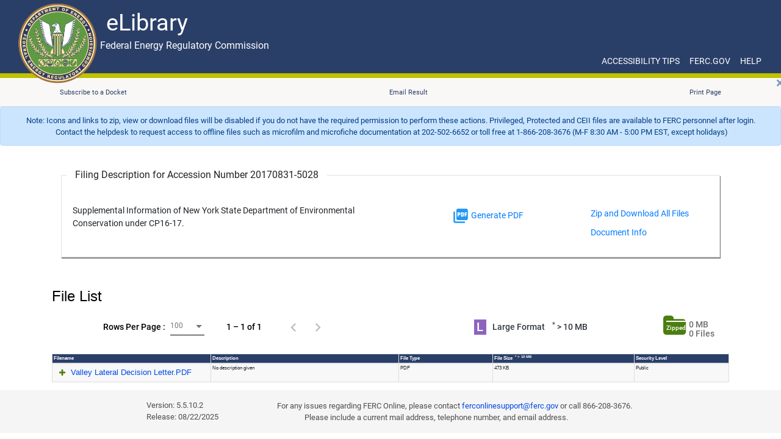

--- FILE ---
content_type: application/javascript
request_url: https://elibrary.ferc.gov/eLibrary/runtime.1c2192b5cdea2209.js
body_size: 3150
content:
(()=>{"use strict";var e,v={},m={};function r(e){var n=m[e];if(void 0!==n)return n.exports;var t=m[e]={id:e,loaded:!1,exports:{}};return v[e].call(t.exports,t,t.exports,r),t.loaded=!0,t.exports}r.m=v,r.amdD=function(){throw new Error("define cannot be used indirect")},r.amdO={},e=[],r.O=(n,t,f,o)=>{if(!t){var a=1/0;for(i=0;i<e.length;i++){for(var[t,f,o]=e[i],c=!0,d=0;d<t.length;d++)(!1&o||a>=o)&&Object.keys(r.O).every(p=>r.O[p](t[d]))?t.splice(d--,1):(c=!1,o<a&&(a=o));if(c){e.splice(i--,1);var l=f();void 0!==l&&(n=l)}}return n}o=o||0;for(var i=e.length;i>0&&e[i-1][2]>o;i--)e[i]=e[i-1];e[i]=[t,f,o]},r.n=e=>{var n=e&&e.__esModule?()=>e.default:()=>e;return r.d(n,{a:n}),n},r.d=(e,n)=>{for(var t in n)r.o(n,t)&&!r.o(e,t)&&Object.defineProperty(e,t,{enumerable:!0,get:n[t]})},r.f={},r.e=e=>Promise.all(Object.keys(r.f).reduce((n,t)=>(r.f[t](e,n),n),[])),r.u=e=>(592===e?"common":e)+"."+{103:"4168caec6a47cdc2",116:"3d7326abcbc728f4",316:"8e2626f8a3715224",482:"0ff261e50ce6e44d",592:"b405745e8b8a8caa",717:"4eec8c19c3b1feae",730:"4620f84f8684ee8e",913:"08541ea2d5b7f8f5"}[e]+".js",r.miniCssF=e=>{},r.o=(e,n)=>Object.prototype.hasOwnProperty.call(e,n),(()=>{var e={},n="eLibraryAngular:";r.l=(t,f,o,i)=>{if(e[t])e[t].push(f);else{var a,c;if(void 0!==o)for(var d=document.getElementsByTagName("script"),l=0;l<d.length;l++){var u=d[l];if(u.getAttribute("src")==t||u.getAttribute("data-webpack")==n+o){a=u;break}}a||(c=!0,(a=document.createElement("script")).type="module",a.charset="utf-8",a.timeout=120,r.nc&&a.setAttribute("nonce",r.nc),a.setAttribute("data-webpack",n+o),a.src=r.tu(t)),e[t]=[f];var s=(g,p)=>{a.onerror=a.onload=null,clearTimeout(b);var h=e[t];if(delete e[t],a.parentNode&&a.parentNode.removeChild(a),h&&h.forEach(y=>y(p)),g)return g(p)},b=setTimeout(s.bind(null,void 0,{type:"timeout",target:a}),12e4);a.onerror=s.bind(null,a.onerror),a.onload=s.bind(null,a.onload),c&&document.head.appendChild(a)}}})(),r.r=e=>{typeof Symbol<"u"&&Symbol.toStringTag&&Object.defineProperty(e,Symbol.toStringTag,{value:"Module"}),Object.defineProperty(e,"__esModule",{value:!0})},r.nmd=e=>(e.paths=[],e.children||(e.children=[]),e),(()=>{var e;r.tt=()=>(void 0===e&&(e={createScriptURL:n=>n},typeof trustedTypes<"u"&&trustedTypes.createPolicy&&(e=trustedTypes.createPolicy("angular#bundler",e))),e)})(),r.tu=e=>r.tt().createScriptURL(e),r.p="",(()=>{var e={666:0};r.f.j=(f,o)=>{var i=r.o(e,f)?e[f]:void 0;if(0!==i)if(i)o.push(i[2]);else if(666!=f){var a=new Promise((u,s)=>i=e[f]=[u,s]);o.push(i[2]=a);var c=r.p+r.u(f),d=new Error;r.l(c,u=>{if(r.o(e,f)&&(0!==(i=e[f])&&(e[f]=void 0),i)){var s=u&&("load"===u.type?"missing":u.type),b=u&&u.target&&u.target.src;d.message="Loading chunk "+f+" failed.\n("+s+": "+b+")",d.name="ChunkLoadError",d.type=s,d.request=b,i[1](d)}},"chunk-"+f,f)}else e[f]=0},r.O.j=f=>0===e[f];var n=(f,o)=>{var d,l,[i,a,c]=o,u=0;if(i.some(b=>0!==e[b])){for(d in a)r.o(a,d)&&(r.m[d]=a[d]);if(c)var s=c(r)}for(f&&f(o);u<i.length;u++)r.o(e,l=i[u])&&e[l]&&e[l][0](),e[l]=0;return r.O(s)},t=self.webpackChunkeLibraryAngular=self.webpackChunkeLibraryAngular||[];t.forEach(n.bind(null,0)),t.push=n.bind(null,t.push.bind(t))})()})();

--- FILE ---
content_type: application/javascript
request_url: https://elibrary.ferc.gov/eLibrary/103.4168caec6a47cdc2.js
body_size: 34001
content:
"use strict";(self.webpackChunkeLibraryAngular=self.webpackChunkeLibraryAngular||[]).push([[103],{9103:(Ct,M,s)=>{s.r(M),s.d(M,{FilelistModule:()=>xt});var f=s(6895),I=s(529),b=s(8729),D=s(5861),x=s(5246);class A{constructor(r,o,e,i,n,a){this.FileType=r,this.fileid=o,this.FileIDAll=e,this.fileidLst=i,this.FileIDLowRange=n,this.FileIDHighRange=a}}var T=s(3947),O=s(6097),Z=s(4757),S=s(6787),z=s(1715),v=s(5597),R=s(1307),N=s(2986),t=s(4650);let F=(()=>{var l;class r{constructor(){}}return(l=r).\u0275fac=function(e){return new(e||l)},l.\u0275prov=t.Yz7({token:l,factory:l.\u0275fac}),r})();var u=s(3907),q=s(7898),w=s(8345),U=s(7489),y=s(8908),G=s(8341),J=s(6982),V=s(9077),H=s(1481),L=s(3265),_=s(4006),Y=s(1223),B=s(6808),E=s(9722),Q=s(6201),j=s(6367),K=s(6156),$=s(2972),W=s(7923);const X=["alert"];function tt(l,r){if(1&l){const o=t.EpF();t.TgZ(0,"div",11,12),t._uU(2," Note: Icons and links to zip, view or download files will be disabled if you do not have the required permission to perform these actions. Privileged, Protected and CEII files are available to FERC personnel after login. "),t._UZ(3,"br"),t._uU(4," \xa0\xa0\xa0\xa0\xa0\xa0\xa0 \xa0\xa0\xa0\xa0\xa0\xa0\xa0 Contact the helpdesk to request access to offline files such as microfilm and microfiche documentation at 202-502-6652 or toll free at 1-866-208-3676 (M-F 8:30 AM - 5:00 PM EST, except holidays) "),t.TgZ(5,"button",13),t.NdJ("click",function(){t.CHM(o);const i=t.oxw();return t.KtG(i.closeAlert())}),t.TgZ(6,"span",14),t._uU(7,"\xd7"),t.qZA()()()}}function et(l,r){1&l&&(t.TgZ(0,"div")(1,"b"),t._uU(2," No File List Data Found!"),t.qZA()())}function it(l,r){if(1&l&&(t.TgZ(0,"mat-option",57),t._uU(1),t.qZA()),2&l){const o=r.$implicit;t.Q6J("value",o),t.xp6(1),t.Oqu(o)}}function nt(l,r){if(1&l){const o=t.EpF();t.TgZ(0,"div",51)(1,"div",52),t._uU(2,"Page:\xa0"),t.qZA(),t.TgZ(3,"mat-form-field",53)(4,"mat-select",54),t.NdJ("ngModelChange",function(i){t.CHM(o);const n=t.oxw(3);return t.KtG(n.manualPage=i)})("ngModelChange",function(i){t.CHM(o);const n=t.oxw(3);return t.KtG(n.updateManualPage(i))}),t.YNc(5,it,2,2,"mat-option",55),t.qZA()(),t.TgZ(6,"div",56),t._uU(7),t.qZA()()}if(2&l){const o=t.oxw(3);t.xp6(4),t.Q6J("ngModel",o.manualPage),t.xp6(1),t.Q6J("ngForOf",o.totalPageCount),t.xp6(2),t.hij("of ",o.totalPageCount.length,"")}}const ot=function(){return[5,10,20,30,40,50,100,200]};function lt(l,r){if(1&l){const o=t.EpF();t.TgZ(0,"mat-toolbar",39)(1,"mat-paginator",40),t.NdJ("page",function(i){t.CHM(o);const n=t.oxw(2);return t.KtG(n.paginate(i,n.pageEvent=i))}),t.qZA(),t._UZ(2,"span",41),t.YNc(3,nt,8,3,"div",42),t._UZ(4,"span",41),t.TgZ(5,"div",43),t._uU(6,"L"),t.qZA(),t.TgZ(7,"span",44),t._uU(8,"Large Format \xa0\xa0 "),t.TgZ(9,"sup"),t._uU(10,"*"),t.qZA(),t._uU(11," > 10 MB"),t.qZA(),t._UZ(12,"span",41),t.TgZ(13,"div",45)(14,"i",46),t.NdJ("click",function(){t.CHM(o);const i=t.oxw(2);return t.KtG(i.openZipDialog())}),t.qZA()(),t.TgZ(15,"div",47),t.NdJ("click",function(){t.CHM(o);const i=t.oxw(2);return t.KtG(i.openZipDialog())}),t._uU(16," Zipped "),t.qZA(),t.TgZ(17,"div",48)(18,"div",49)(19,"div",50),t._uU(20),t.ALo(21,"file"),t.qZA(),t.TgZ(22,"div",49),t._uU(23),t.qZA()()()()}if(2&l){const o=t.oxw(2);t.xp6(1),t.Q6J("length",o.totalHits)("pageSize",o.selectedPage)("pageSizeOptions",t.DdM(9,ot)),t.xp6(2),t.Q6J("ngIf",o.totalPageCount.length>1),t.xp6(17),t.hij(" ",t.xi3(21,6,o.zipSize,"ToMB")," MB "),t.xp6(3),t.hij(" ",o.zipSelected.length," Files ")}}function at(l,r){if(1&l&&(t.TgZ(0,"sup",65),t._uU(1),t.ALo(2,"file"),t.qZA()),2&l){const o=t.oxw().$implicit;t.xp6(1),t.Oqu(t.xi3(2,1,o.File_Size_Num,"MB"))}}function st(l,r){if(1&l){const o=t.EpF();t.ynx(0),t.TgZ(1,"tr")(2,"td")(3,"div",58)(4,"div",59)(5,"a",60),t.NdJ("click",function(){const n=t.CHM(o).$implicit,a=t.oxw(2);return t.KtG(a.addToZipfolder(n,a.filelist.DataList[0].Availability_Mode))}),t.ALo(6,"async"),t.TgZ(7,"span",61),t._UZ(8,"i",62),t.ALo(9,"YesorNo"),t.qZA()()(),t.TgZ(10,"a",63),t.NdJ("click",function(){const n=t.CHM(o).$implicit,a=t.oxw(2);return t.KtG(a.openDownloadDialog(n.ID,a.filelist.DataList[0].Accession_Number,a.filelist.DataList[0].Availability_Mode))}),t.ALo(11,"async"),t.ALo(12,"file"),t.TgZ(13,"span",28),t._uU(14),t.YNc(15,at,3,4,"sup",64),t.ALo(16,"file"),t.qZA()()(),t._UZ(17,"br"),t.qZA(),t.TgZ(18,"td"),t._uU(19),t.qZA(),t.TgZ(20,"td"),t._uU(21),t.qZA(),t.TgZ(22,"td"),t._uU(23),t.ALo(24,"file"),t.qZA(),t.TgZ(25,"td"),t._uU(26),t.ALo(27,"Available"),t.qZA()(),t.BQk()}if(2&l){const o=r.$implicit,e=t.oxw(2);t.xp6(5),t.ekj("disabled",!t.lcZ(6,13,e.inNetwork)&&"P"!=e.filelist.DataList[0].Availability_Mode),t.xp6(3),t.Q6J("ngClass","Yes"==t.gM2(9,15,o.ID,"ZippedFilelist",e.zipSelected,e.zipSize)?"fa fa-check":"fa fa-plus"),t.xp6(2),t.ekj("disabled",!t.lcZ(11,20,e.inNetwork)&&"P"!=e.filelist.DataList[0].Availability_Mode),t.hYB("matTooltip","",o.FileDescription," ",t.xi3(12,22,o.File_Size_Num,"fileSize")," KB"),t.xp6(4),t.hij(" ",o.Orig_File_Name," "),t.xp6(1),t.Q6J("ngIf",t.xi3(16,25,o.File_Size_Num,"MB")),t.xp6(4),t.hij("",o.FileDescription," "),t.xp6(2),t.hij("",o.File_Type_Code," "),t.xp6(2),t.hij("",t.xi3(24,28,o.File_Size_Num,"fileSize")," KB "),t.xp6(3),t.Oqu(t.lcZ(27,31,e.filelist.DataList[0].Availability_Mode))}}function rt(l,r){if(1&l){const o=t.EpF();t.TgZ(0,"div",69),t._uU(1," No data was found matching your criteria. Please click here to "),t.TgZ(2,"button",70,71),t.NdJ("click",function(){t.CHM(o);const i=t.MAs(3),n=t.oxw(3);return n.refresh(i),n.refine=!0,t.KtG(n.formSubmit=!1)}),t._uU(4,"change search criteria"),t.qZA()()}}function ct(l,r){if(1&l&&(t.TgZ(0,"tr",66)(1,"td",67),t.YNc(2,rt,5,0,"div",68),t.qZA()()),2&l){const o=t.oxw(2);t.xp6(2),t.Q6J("ngIf",!o.filterSearch)}}const dt=function(){return["/docinfo"]},gt=function(l,r){return{accession_Number:l,sid:r}};function ht(l,r){if(1&l){const o=t.EpF();t.TgZ(0,"div",1)(1,"div",1)(2,"fieldset",15)(3,"legend",16),t._uU(4),t.qZA(),t.TgZ(5,"div",17)(6,"label",18),t._uU(7),t.qZA()(),t.TgZ(8,"div",19)(9,"button",20),t.NdJ("click",function(i){t.CHM(o);const n=t.oxw();return t.KtG(n.DownloadPDF(i,n.searchResult,n.filelist.DataList,n.filelist.DataList[0].Legacy_Document_Id,n.filelist.DataList[0].Accession_Number,n.filelist.DataList[0].Availability_Mode))}),t.ALo(10,"async"),t.O4$(),t.TgZ(11,"svg",21)(12,"title"),t._uU(13,"Generate PDF icon"),t.qZA(),t._UZ(14,"path",22)(15,"path",23),t.qZA(),t._uU(16," Generate PDF "),t.qZA()(),t.kcU(),t.TgZ(17,"div",24)(18,"input",25),t.NdJ("click",function(){t.CHM(o);const i=t.oxw();return t.KtG(i.MultiplezipDownload(i.filelist.DataList,i.filelist.DataList[0].Accession_Number,i.filelist.DataList[0].Availability_Mode))}),t.ALo(19,"async"),t.qZA(),t.TgZ(20,"a",26),t._uU(21,"Document Info"),t.qZA()()()(),t._UZ(22,"br"),t.TgZ(23,"table",27)(24,"caption",28)(25,"span",29),t._uU(26,"File List"),t.qZA(),t.YNc(27,lt,24,10,"mat-toolbar",30),t.qZA(),t.TgZ(28,"thead",31)(29,"tr",32)(30,"th",33),t._uU(31,"Filename "),t.qZA(),t.TgZ(32,"th",34),t._uU(33,"Description "),t.qZA(),t.TgZ(34,"th",35),t._uU(35,"File Type"),t.qZA(),t.TgZ(36,"th",33),t._uU(37,"File Size\xa0"),t.TgZ(38,"sup"),t._uU(39," * > 10 MB"),t.qZA()(),t.TgZ(40,"th",35),t._uU(41,"Security Level"),t.qZA()()(),t.TgZ(42,"tbody",36),t.YNc(43,st,28,33,"ng-container",37),t.YNc(44,ct,3,1,"tr",38),t.qZA()()()}if(2&l){const o=t.oxw();t.xp6(4),t.hij(" \xa0Filing Description for Accession Number\xa0",o.filelist.DataList[0].Accession_Number,"\xa0 "),t.xp6(3),t.Oqu(o.filelist.DataList[0].Description),t.xp6(2),t.ekj("disabled",!t.lcZ(10,11,o.inNetwork)&&"P"!=o.filelist.DataList[0].Availability_Mode),t.xp6(9),t.ekj("disabled",!t.lcZ(19,13,o.inNetwork)&&"P"!=o.filelist.DataList[0].Availability_Mode),t.xp6(2),t.Q6J("routerLink",t.DdM(15,dt))("queryParams",t.WLB(16,gt,o.filelist.DataList[0].Accession_Number,o.sessionId)),t.xp6(7),t.Q6J("ngIf",o.totalHits>0),t.xp6(16),t.Q6J("ngForOf",o.searchResult),t.xp6(1),t.Q6J("ngIf",null==o.searchResult||0==o.searchResult.length)}}function pt(l,r){1&l&&(t.TgZ(0,"div",72),t._UZ(1,"mat-progress-spinner",73),t.TgZ(2,"div",74),t._uU(3,"Loading"),t.qZA()())}const ut=function(){return["./"]},ft=[{path:"",component:(()=>{var l;class r{constructor(e,i,n,a,c,d,g,h,p,C,P){this._FilelistService=e,this.dialog=i,this._RequestService=n,this.DocumentIDProvider=a,this.DialogService=c,this.loginService=d,this.FilePipe=g,this.titleService=h,this.FilelistService=p,this.cdr=C,this.route=P,this.filelist={},this.requestIDItem={},this.requestSaveItem={},this.FileIDsarray=[],this.Docarray=[],this.ImagesAllValue=[],this.ImagesRangeValue=[],this.ImagesPageValue=[],this.DocAllValue=[],this.DocPageValue=[],this.request1=new T.xR(0,0,null),this.loginmodel=new q.f("","",""),this.manualPage=1,this.selectedPage="100",this.totalHits=0,this.totalPageCount=[],this.zipSelected=[],this.zipSize=0,this.optimized=!1,this.Loading=!1,this.btnClick=function(){this.router.navigate(["/docinfo"],{queryParams:{document_id:this.docid}})},this.btnClickDownload=function(){let m;var k;m=window.open("","_blank","top=0,left=0,height=100%,width=auto"),k=this.ImageTypesQueryParam(),m.document.open(this.router.navigate(["/filedownload"],{queryParams:k}))},this.btnClickRequest=function(){this.request1.ReqID="0"==this.ReqId?this.requestIDItem.DataList[0].Request_id:this.ReqId,this.request1.DocID=this.docid,this.SaveRequest(),this.Message="",this.storeRequestID()},this.isLogged=this.loginService.isLoggedIn(),this.inNetwork=this.loginService.isFERCNetwork(),this.titleService.setTitle(""),this.titleService.setTitle("eLibrary | File List"),this.route.queryParams.subscribe(m=>{m.sid&&(this.sessionId=m.sid,sessionStorage.setItem("x-sessionId",m.sid))})}ngOnInit(){this.zipSelected=[],this.FileIDLst=new A("",0,"",[],0,0),this.route.queryParams.subscribe(e=>{this.optimized="true"===e.optimized,console.log("im here"),this.optimized&&(this.selectedPage="10"),e.accession_Number?(this.accession_num=e.accession_Number,this.GetFileListFromP8(this.accession_num)):e.accession_number?(this.accession_num=e.accession_number,this.GetFileListFromP8(this.accession_num)):e.accession_num?(this.accession_num=e.accession_num,this.GetFileListFromP8(this.accession_num)):e.document_id&&(this.document_id=e.document_id,this.GetFileListFromP8(this.document_id))})}ngAfterViewInit(){this.optimized&&(document.getElementById("accChbx").checked=!0),this.DocumentIDProvider.accessibilityMode.pipe((0,R.T)(1)).subscribe(e=>{e?(this.optimized=!1,Number(this.selectedPage)>10&&(this.selectedPage="10",this.paginator?(this.paginator.pageSize=10,this.paginate(this.paginator)):this.sliceDataFromList(0,10))):100!=Number(this.selectedPage)&&(this.selectedPage="100",this.paginator?(this.paginator.pageSize=100,this.paginate(this.paginator)):this.combineGridResult&&this.sliceDataFromList(0,100))})}closeAlert(){this.alert.nativeElement.classList.remove("show")}goToSusbscriberPage(){window.open("https://ferconline.ferc.gov/eSubscription.aspx","_blank")}prinTestt(e){e.preventDefault(),window.print()}DownloadPDF(e,i,n,a,c,d){let h,g=e.currentTarget;return g.disabled=!0,"P"==d||this.checkSecurity("non_public")?h=this.dialog.open(u.bC,{width:"650px",data:{file:n,document:a,accession:c,isSearch:!0,totalLength:n.length}}):this.checkSecurity("isLoggedIn")?this.DialogService.confirm("download"):this.openLoginDialog().then(p=>{p.subscribe(C=>{this.checkSecurity("non_public")?h=this.dialog.open(u.bC,{width:"650px",data:{file:n,document:a,accession:c}}):this.DialogService.confirm("download")})}),h&&(0,S.T)(h.afterClosed().pipe(),(0,z.F)(3e4).pipe()).pipe((0,N.q)(2)).subscribe(p=>{null!=p&&g.disabled&&(g.disabled=!1)}),!1}openZipDialog(){const e=this.dialog.open(u.$J,{width:"750px",data:this.zipSelected});return e.componentInstance.onZipValidate.subscribe(i=>{this.openLoginDialog().then(n=>{n.subscribe(a=>{this.checkSecurity("non_public")?this.dialog.open(u.hc,{data:i[1]}):this.DialogService.confirm("download")})})}),e.componentInstance.OnDownload.subscribe(i=>{i&&(this.zipSize=0)}),e.componentInstance.OnDialogCloseorRemove.subscribe(i=>{i&&(this.zipSize=this._FilelistService.CheckFileSizeP8(this.zipSelected))}),e.afterClosed().subscribe(i=>{e.componentInstance.onZipValidate.unsubscribe(),e.componentInstance.OnDownload.unsubscribe(),e.componentInstance.OnDialogCloseorRemove.unsubscribe(),this.cdr.detectChanges()}),!1}openLoginDialog(){var e=this;return(0,D.Z)(function*(){return e.DialogService.openLoginDialog(e.loginmodel)})()}newToast(){}addToZipfolder(e,i){var n=this;return(0,D.Z)(function*(){let a=!1;"P"!=i?n.checkSecurity("isLoggedIn")?n.checkSecurity("non_public")&&(a=!0):(yield n.openLoginDialog().then(d=>d.toPromise()))&&n.checkSecurity("non_public")&&(a=!0):a=!0,a?(e.availability_code=i,(null==e.Orig_File_Name||null==e.Orig_File_Name)&&(e.Orig_File_Name=e.ID+"."+e.File_Type_Code),(0,U.some)(n.zipSelected,["Tran.ID",e.ID])?n.DialogService.confirm("addZip"):(n.zipSelected.push({Tran:e}),n.zipSize=n._FilelistService.CheckFileSizeP8(n.zipSelected),n.newToast())):n.DialogService.confirm("download")})()}MultiplezipDownload(e,i,n){var a=this.FilelistService.CheckFileSizeP8(e);if("P"==n||this.checkSecurity("non_public"))if(Number(this.FilePipe.transformToMB(a.toString()))>200){var d=[];e.forEach(h=>{d.push({Tran:h,code:n})}),this.dialog.open(u.s7,{width:"600px",height:"500px",data:{zipSelected:d,TotalFileSize:a}})}else this.openDowndDialog("",i);else this.checkSecurity("isLoggedIn")?this.DialogService.confirm("download"):this.openLoginDialog().then(g=>{g.subscribe(h=>{if(this.checkSecurity("non_public"))if(Number(this.FilePipe.transformToMB(a.toString()))>200){var p=[];e.forEach(P=>{p.push({Tran:P,code:n})}),this.dialog.open(u.s7,{width:"600px",height:"500px",data:{zipSelected:p,TotalFileSize:a}})}else this.openDowndDialog("",i);else this.DialogService.confirm("download")})});return!1}openDowndDialog(e,i){this.dialog.open(u.hc,{data:{id:e,accession:i}})}loggedIn(){let e;return this.isLogged.subscribe(i=>{e=i}),e}checkSecurity(e){return"isLoggedIn"==e?this.loggedIn().isLoggedIn:this.loggedIn().isLoggedIn&&"non_public"==this.loggedIn().Groups}openDownloadDialog(e,i,n){return"P"==n||this.checkSecurity("non_public")?this.openDowndDialog(e,""):this.checkSecurity("isLoggedIn")?this.DialogService.confirm("download"):this.openLoginDialog().then(a=>{a.subscribe(c=>{this.checkSecurity("non_public")?this.openDowndDialog(e,""):this.DialogService.confirm("download")})}),!1}updateManualPage(e){this.manualPage=e,this.paginator.pageIndex=e-1;let i=Number(this.selectedPage)*Number(this.paginator.pageIndex),n=Number(this.selectedPage)*Number(this.paginator.pageIndex+1);this.totalHits=this.combineGridResult.length;var a=this.combineGridResult.length/Number(this.selectedPage);let c=Math.round(this.combineGridResult.length/Number(this.selectedPage));a>c&&(c+=1),this.totalPageCount=Array.from({length:c},(d,g)=>g+1),this.sliceDataFromList(i,n)}paginate(e){this.Loading=!0,this.selectedPage=e.pageSize,this.manualPage=Number(e.pageIndex+1);let i=Number(this.selectedPage)*Number(e.pageIndex),n=Number(this.selectedPage)*Number(e.pageIndex+1);this.totalHits=this.combineGridResult.length;var a=this.combineGridResult.length/Number(this.selectedPage);let c=Math.round(this.combineGridResult.length/Number(this.selectedPage));a>c&&(c+=1),this.totalPageCount=Array.from({length:c},(d,g)=>g+1),this.sliceDataFromList(i,n),this.Loading=!1}onFormSubmit(e,i){this.submitAttempt=!0,!e.invalid&&("DownLoad"==i&&this.btnClickDownload(),"AddRequest"==i&&this.btnClickRequest())}sliceDataFromList(e,i){this.searchResult=this.combineGridResult.slice(e,i)}loadPage(e){e!==this.previousPage&&(this.previousPage=e,this.GetFileListFromP8(this.accession_num),this.docid=this.Docarray[e-1])}LoadDocarray(){for(let e of this.DocarrayLst.DataList)this.Docarray.push(e.DocID);this.totalItems=this.Docarray.length+2,this.itemsPerPage=this.Docarray.length+2,this.Docarray.length>0&&(this.GetFileListFromP8(this.accession_num),this.docid=this.Docarray[0])}GetRequestListByID(e){this._RequestService.GetRequestListByID(e).subscribe(i=>{this.DocarrayLst=i,this.LoadDocarray()},i=>{this.Message="Server error occurred."},()=>{})}getTotalHits(e){this.totalHits=e.length;var i=e.length/Number(this.selectedPage);let n=Math.round(e.lengthh/Number(this.selectedPage));i>n&&(n+=1),this.totalPageCount=Array.from({length:n},(a,c)=>c+1)}calculateFileSizeInMB(e){return Math.round(Number(e)/1e6),Math.round(Number(e)/1e6)}GetFileListFromP8(e){this.Loading=!0,console.log("im here"),this._FilelistService.getfilelistfromP8(e).subscribe(i=>{this.Loading=!1,this.filelist=i,i.DataList.length>0&&(this.combineGridResult=i.DataList),this.totalHits=this.combineGridResult.length;var n=this.combineGridResult.length/Number(this.selectedPage);let a=Math.round(this.combineGridResult.length/Number(this.selectedPage));n>a&&(a+=1),this.totalPageCount=Array.from({length:a},(c,d)=>d+1),this.sliceDataFromList(0,Number(this.selectedPage))},i=>{this.Loading=!1},()=>{this.Loading=!1})}GetFileList(e){this.Loading=!0,this._FilelistService.getfilelist(e).subscribe(i=>{this.Loading=!1,this.filelist=i,i.DataList.length>0&&(this.combineGridResult=i.DataList),this.totalHits=this.combineGridResult.length;var n=this.combineGridResult.length/Number(this.selectedPage);let a=Math.round(this.combineGridResult.length/Number(this.selectedPage));n>a&&(a+=1),this.totalPageCount=Array.from({length:a},(c,d)=>d+1),this.sliceDataFromList(0,Number(this.selectedPage))},i=>{this.Loading=!1},()=>{this.Loading=!1})}retrieveRequestID(){this.ReqId=JSON.parse(this._RequestService.retrieveRequestID())}storeRequestID(){this._RequestService.storeRequestID(this.request1.ReqID)}getRequestID(){this._RequestService.getGetRequestID().subscribe(e=>{this.requestIDItem=e},e=>{this.Loading=!1},()=>{this.Loading=!1})}SaveRequest(){this._RequestService.SaveRequest(this.request1).subscribe(e=>{this.requestSaveItem=e,this.Message=this.requestSaveItem.DataList[0]?"Request has been added ":this.requestSaveItem.ErrorList[0]},e=>{this.Loading=!1},()=>{this.Loading=!1})}emailResult(e){e.preventDefault();var i=encodeURIComponent(window.location.href);return window.location.href="mailto:?subject=eLibrary FileList Result&body="+i,!1}updateChecked(e,i){if(i.target.checked)this.FileIDsarray.push(e);else if(!i.target.checked){let n=this.FileIDsarray.indexOf(e);this.FileIDsarray.splice(n,1)}}ImagesAllValueChecked(e,i){if(i.target.checked)this.ImagesAllValue.push(e);else if(!i.target.checked){let n=this.ImagesAllValue.indexOf(e);this.ImagesAllValue.splice(n,1)}}ImagesRangeValueChecked(e,i){if(i.target.checked)this.ImagesRangeValue.push(e);else if(!i.target.checked){let n=this.ImagesRangeValue.indexOf(e);this.ImagesRangeValue.splice(n,1)}}ImagesPageValueChecked(e,i){if(i.target.checked)this.ImagesPageValue.push(e);else if(!i.target.checked){let n=this.ImagesPageValue.indexOf(e);this.ImagesPageValue.splice(n,1)}}DocAllValueChecked(e,i){if(i.target.checked)this.DocAllValue.push(e);else if(!i.target.checked){let n=this.DocAllValue.indexOf(e);this.DocAllValue.splice(n,1)}}DocPageValueChecked(e,i){if(i.target.checked)this.DocPageValue.push(e);else if(!i.target.checked){let n=this.DocPageValue.indexOf(e);this.DocPageValue.splice(n,1)}}ngOnDestroy(){}}return(l=r).\u0275fac=function(e){return new(e||l)(t.Y36(x.T),t.Y36(G.uw),t.Y36(O.s),t.Y36(J.e),t.Y36(w.x),t.Y36(V.r),t.Y36(v.$),t.Y36(H.Dx),t.Y36(x.T),t.Y36(t.sBO),t.Y36(b.gz))},l.\u0275cmp=t.Xpm({type:l,selectors:[["app-filelist"]],viewQuery:function(e,i){if(1&e&&(t.Gf(y.NW,5),t.Gf(X,5)),2&e){let n;t.iGM(n=t.CRH())&&(i.paginator=n.first),t.iGM(n=t.CRH())&&(i.alert=n.first)}},features:[t._Bn([x.T,f.uU,v.$,O.s,Z.M,w.x])],decls:17,vars:6,consts:[[1,"navbar","navbar-light","navbar-expand-lg","border-bottom","shadow-sm",2,"background-color","#F9F8F6"],[1,"container"],[1,"nav-item"],["href","https://ferconline.ferc.gov/eSubscription.aspx","target","_blank",1,"btn","btn-link","nav2",2,"color","#2A3F68"],["href","#",1,"btn","btn-link","nav2",2,"color","#2A3F68",3,"click"],[1,"btn","btn-link","nav2",2,"color","#2A3F68",3,"routerLink","click"],["class","alert alert-primary d-flex justify-content-center alert-dismissible","role","alert",4,"ngIf"],[4,"ngIf"],["class","container",4,"ngIf"],["aria-live","polite","aria-atomic","true"],["style","left: 40%;top: 500px;z-index:1;position: absolute",4,"ngIf"],["role","alert",1,"alert","alert-primary","d-flex","justify-content-center","alert-dismissible"],["alert",""],["type","button","aria-label","Close","data-dismiss","alert",1,"close",3,"click"],["aria-hidden","true",1,""],[1,"border","p-2","leadbox"],["tabindex","0","aria-label","Filing Description for Accession Number",1,"w-auto"],[1,"form-group","leadboxgroup1"],["tabindex","0"],[1,"form-group","leadboxgroup3"],[1,"generate","btn","btn-link","btn-sm",3,"click"],["xmlns","http://www.w3.org/2000/svg","width","20%","height","30%","padding","5px","margin-bottom","12px","tabindex","0","viewBox","0 0 48 48","fill","rgb(33,150,243)","role","img"],["fill","none","d","M0 0h48v48H0z"],["d","M40 4H16c-2.21 0-4 1.79-4 4v24c0 2.21 1.79 4 4 4h24c2.21 0 4-1.79 4-4V8c0-2.21-1.79-4-4-4zM23 \n                            19c0 1.66-1.34 3-3 3h-2v4h-3V14h5c1.66 0 3 1.34 3 3v2zm10 4c0 1.66-1.34 3-3 3h-5V14h5c1.66 0 3 1.34 3 \n                            3v6zm8-6h-3v2h3v3h-3v4h-3V14h6v3zm-23 2h2v-2h-2v2zM8 12H4v28c0 2.21 1.79 4 4 4h28v-4H8V12zm20 11h2v-6h-2v6z","fill","rgb(33,150,243)"],[1,"form-group","leadboxgroup2"],["type","button","name","background-color","value","Zip and Download All Files",1,"btn","btn-link","btn-sm",3,"click"],["target","_blank",1,"btn","btn-link","btn-sm",3,"routerLink","queryParams"],["DataTable","1","role","grid",1,"table","table-striped","table-hover","calc","tblRslt"],[2,"width","100%"],["id","main-content","tabindex","0",2,"margin-top","15px"],["id","rsltToolbar","class","p-3 bg-white text-dark tabToolbar","role","toolbar",4,"ngIf"],[2,"background","#2A3F68","color","white"],[1,"tableheader"],["tabindex","0",2,"width","150px"],["tabindex","0",2,"width","200px"],["tabindex","0",2,"width","100px"],[2,"font-size","13px","font-weight","400"],[4,"ngFor","ngForOf"],["id","noRslt","role","row",4,"ngIf"],["id","rsltToolbar","role","toolbar",1,"p-3","bg-white","text-dark","tabToolbar"],["disableRipple","true",3,"length","pageSize","pageSizeOptions","page"],[1,"spacer"],["class","page-select",4,"ngIf"],[2,"display","block","text-align","center","width","20px","height","25px","color","white","background","#8E63BF","line-height","25px"],[2,"font-size","14px","float","right","margin","0 10px"],[2,"width","5px"],["tabindex","0","aria-hidden","true",1,"fa","fa-folder","fa-2x",2,"color","#4b7e10",3,"click"],["matTooltipPosition","above","matTooltipClass","help_tip","matTooltip"," Click to view files added to the zip folder",2,"font-size","10px","color","white","border-top","2px solid white","height","20px","line-height","2",3,"click"],[2,"float","right","margin-left","5px","font-size","14px","height","40px","color","#6f6f6f","width","50px"],[2,"float","left"],[2,"float","left","padding","0","height","15px"],[1,"page-select"],[1,"label"],["aria-label","select page",2,"width","50px","margin-left","3px"],["name","pagger",3,"ngModel","ngModelChange"],[3,"value",4,"ngFor","ngForOf"],[1,"label",2,"margin-left","13px"],[3,"value"],[2,"float","left","display","block","width","100%"],["tabindex","0",2,"padding-top","0rem"],["matTooltipPosition","above","matTooltipClass","help_tip","matTooltip","Zip",1,"btn","btn-link","filezipadd",2,"vertical-align","text-top",3,"click"],[2,"color","#4b7e10"],[3,"ngClass"],["href","#","tabindex","0","matTooltipPosition","above","matTooltipClass","help_tip",1,"filedownload","filedownloadlink",3,"matTooltip","click"],["style","font-size: 120%;color:black",4,"ngIf"],[2,"font-size","120%","color","black"],["id","noRslt","role","row"],["colspan","5","height","100","tabindex","0"],["style","margin: 2% 30%;",4,"ngIf"],[2,"margin","2% 30%"],["name","Refine",1,"btn","btn-link",3,"click"],["Refine",""],[2,"left","40%","top","500px","z-index","1","position","absolute"],["diameter","150","mode","indeterminate","strokeWidth","5","id","spinner","aria-label","Loading"],[1,"visuallyhidden"]],template:function(e,i){1&e&&(t.TgZ(0,"nav",0)(1,"div",1)(2,"li",2)(3,"a",3),t._uU(4,"Subscribe to a Docket"),t.qZA()(),t.TgZ(5,"li")(6,"a",4),t.NdJ("click",function(a){return i.emailResult(a)}),t._uU(7,"Email Result"),t.qZA()(),t.TgZ(8,"li",2)(9,"a",5),t.NdJ("click",function(a){return i.prinTestt(a)}),t._uU(10,"Print Page"),t.qZA()()()(),t.YNc(11,tt,8,0,"div",6),t.TgZ(12,"section"),t.YNc(13,et,3,0,"div",7),t.YNc(14,ht,45,19,"div",8),t.TgZ(15,"div",9),t.YNc(16,pt,4,0,"div",10),t.qZA()()),2&e&&(t.xp6(9),t.Q6J("routerLink",t.DdM(5,ut)),t.xp6(2),t.Q6J("ngIf",i.filelist.DataList.length>0),t.xp6(2),t.Q6J("ngIf",0===i.filelist.DataList.length&&!i.Loading),t.xp6(1),t.Q6J("ngIf",i.filelist.DataList.length>0),t.xp6(2),t.Q6J("ngIf",i.Loading))},dependencies:[L.M2,f.mk,f.sg,f.O5,b.rH,_.JJ,_.On,y.NW,Y.KE,B.Ou,E.gD,Q.ey,j.Ye,K.gM,f.Ov,v.$,$.K,W.q],styles:['.visuallyhidden[_ngcontent-%COMP%]{border:0;clip:rect(0 0 0 0);height:1px;margin:-1px;overflow:hidden;padding:0;position:absolute;width:1px}.tabToolbar[_ngcontent-%COMP%]{float:right;width:80%}  .topshow .material-icons{font-size:15px}  .mat-progress-bar-fill:after{background-color:#1e457c}  .mat-progress-bar-buffer{color:#57a003}  .mat-progress-bar{border-radius:2px}  .mat-paginator-container{font-size:14px;font-family:Roboto,Helvetica Neue,sans-serif;color:#000}.dropdown-item[_ngcontent-%COMP%]:hover, .dropdown-item[_ngcontent-%COMP%]:focus{color:#0049e6;text-decoration:none;background-color:transparent}.dropdown-item.enabled[_ngcontent-%COMP%], .dropdown-item[_ngcontent-%COMP%]:active{color:#00285a;text-decoration:none;background-color:transparent}.dropdown-item.disabled[_ngcontent-%COMP%], .dropdown-item[_ngcontent-%COMP%]:disabled{color:#bdbdbd;background-color:transparent}.page-select[_ngcontent-%COMP%]{display:flex;align-items:center;font-size:14px;font-family:Roboto,Helvetica Neue,sans-serif;color:#000}.spacer[_ngcontent-%COMP%]{flex:1 1 auto}.Container-set1[_ngcontent-%COMP%]{width:1366px;margin:0 auto}.nav2[_ngcontent-%COMP%]{color:#2a3f68;font-size:16px}.table[_ngcontent-%COMP%]{font-family:Arial,Helvetica,sans-serif}.filedownloadlink[_ngcontent-%COMP%]{color:#0049e6;text-decoration:none;background-color:transparent;-webkit-text-decoration-skip:objects}.btnlink[_ngcontent-%COMP%]{font-weight:400;color:#0049e6;background-color:transparent}table[_ngcontent-%COMP%]   a.disabled[_ngcontent-%COMP%]{pointer-events:none;cursor:default;color:#bdbdbd}.alink[_ngcontent-%COMP%]{font-size:.875rem!important}.tablenav[_ngcontent-%COMP%]{min-width:120px;max-width:1100px;margin:0 auto}.fieldopt[_ngcontent-%COMP%]{margin-right:15px;min-width:250px;max-width:300px}td[_ngcontent-%COMP%]{font-size:14px}.form-border[_ngcontent-%COMP%]{max-width:1200px;margin:0 auto;box-shadow:1px 2px 1px #888}.treeview[_ngcontent-%COMP%]{width:400px;border-radius:5px;height:45px;padding-top:1px;margin-top:5px;border:1px solid #808080!important}.treeviewdisabled[_ngcontent-%COMP%]{opacity:.5;color:"transparent";border:2px solid #F2F2F2!important}ul.menu[_ngcontent-%COMP%]   .btn-link[_ngcontent-%COMP%]{color:#3e5fb1;font-size:16px;text-decoration:none}  .mat-form-field-appearance-outline .mat-form-field-outline{color:gray!important}  .mat-select-value{font-weight:400;color:#0a0c0e}  .mat-form-field-label{font-weight:400;color:#0a0c0e}#submit[_ngcontent-%COMP%]{padding-right:13px}  .mat-form-field-appearance-outline.mat-form-field-disabled .mat-form-field-outline{color:#ebebeb!important;opacity:.4;filter:Alpha(opacity=10)}  .mat-form-field-appearance-outline.mat-form-field-invalid .mat-form-field-outline{color:#f44336!important}.dropright[_ngcontent-%COMP%]   .dropdown-toggle[_ngcontent-%COMP%]:after{display:none}  .help_tip{background-color:#ffffcf!important;color:#000!important;font-size:13px}.alt-hide[_ngcontent-%COMP%]{position:absolute;left:-10000px;top:auto;width:1px;height:1px;overflow:hidden}.material-icons.md-36[_ngcontent-%COMP%]{font-size:36px;padding-top:10px}.material-icons.md-dark[_ngcontent-%COMP%]{color:#2a3f68}.material-icons.md-dark.md-inactive[_ngcontent-%COMP%]{color:#00000042}ul[_ngcontent-%COMP%], li[_ngcontent-%COMP%]{list-style-type:none;margin:0;padding:0}.menu[_ngcontent-%COMP%]{height:25px;padding:0 10px}.menu[_ngcontent-%COMP%] > li[_ngcontent-%COMP%]{display:inline-block;width:140px}.sub-menu[_ngcontent-%COMP%]{position:absolute;display:none;background-color:#fff;padding:5px;height:205px;width:500px}.sub-menu[_ngcontent-%COMP%] > li[_ngcontent-%COMP%]{display:block;cursor:pointer;width:160px;float:left}li[_ngcontent-%COMP%]:hover   .sub-menu[_ngcontent-%COMP%]{display:block;z-index:1}.sub-menu2[_ngcontent-%COMP%]{position:absolute;display:none;background-color:#fff;padding:5px;height:170px;width:200px}.sub-menu2[_ngcontent-%COMP%] > li[_ngcontent-%COMP%]{display:block;cursor:pointer}li[_ngcontent-%COMP%]:hover   .sub-menu2[_ngcontent-%COMP%]{display:block;z-index:1}.content[_ngcontent-%COMP%]{min-height:calc(100vh - 80px)}.footer[_ngcontent-%COMP%]{height:70px;background-color:#f5f5f5;color:#4f4f4f;display:flex;align-items:center;justify-content:center}hr[_ngcontent-%COMP%]{display:block;height:7px;border:0;background-color:#bfc202;margin:0;padding:0}.one-edge-shadow[_ngcontent-%COMP%]{box-shadow:0 8px 6px -6px #000}.page[_ngcontent-%COMP%]{background-color:#fff}.header[_ngcontent-%COMP%]{z-index:0}#result[_ngcontent-%COMP%]   .navbar[_ngcontent-%COMP%]{padding:1rem 0;background-color:#2a3f68}nav.navbar[_ngcontent-%COMP%]   .container-fluid[_ngcontent-%COMP%]{padding:0rem}.side-navbar[_ngcontent-%COMP%]{background-color:#2a3f68}#regular[_ngcontent-%COMP%]{display:none}.full-page[_ngcontent-%COMP%]{width:100%}#result-nav[_ngcontent-%COMP%]{background:#ffffff;padding:.2rem 0;display:block;margin-bottom:10px}#result-nav[_ngcontent-%COMP%]   ul[_ngcontent-%COMP%]{margin-left:100px}#result-nav[_ngcontent-%COMP%]   ul[_ngcontent-%COMP%]   li[_ngcontent-%COMP%]{padding-right:25px}#result-nav[_ngcontent-%COMP%]   ul[_ngcontent-%COMP%]   li[_ngcontent-%COMP%]   a[_ngcontent-%COMP%]{color:#16416f;text-decoration:none}.w-auto[_ngcontent-%COMP%]{font-size:1rem;padding:20px 10px}.button[_ngcontent-%COMP%]{background-color:#00285a;border:none;color:#fff;padding:3px 34px;text-align:center;text-decoration:none;display:inline-block;font-size:16px;margin:4px 2px;cursor:pointer;border-radius:5px}.genform[_ngcontent-%COMP%]{background-color:#fff}.transmittals[_ngcontent-%COMP%]{display:none}.input-group[_ngcontent-%COMP%]{width:80%;line-height:30px}th[_ngcontent-%COMP%]   .btn-link[_ngcontent-%COMP%]{padding:8px;line-height:1.42857143;font-size:10px;text-decoration:none;font-weight:700;color:gray}.btn[_ngcontent-%COMP%]:hover{background-color:#ddd;color:#000}.previous[_ngcontent-%COMP%], .next[_ngcontent-%COMP%]{background-color:#4682b4;color:#fff}.round[_ngcontent-%COMP%]{border-radius:50%}.loader[_ngcontent-%COMP%]{position:absolute;left:40%;top:20%;z-index:1;width:150px;height:150px;margin:-75px 0 0 -75px;border:16px solid #f3f3f3;border-radius:50%;border-top:16px solid #3498db;width:100px;height:100px;animation:_ngcontent-%COMP%_spin 2s linear infinite}@keyframes _ngcontent-%COMP%_spin{0%{transform:rotate(0)}to{transform:rotate(360deg)}}.mat-radio-button[_ngcontent-%COMP%] ~ .mat-radio-button[_ngcontent-%COMP%]{margin-left:16px}table[_ngcontent-%COMP%]{border-collapse:collapse;border:1px solid black;max-width:1566px;margin:0 auto;width:100%;table-layout:auto;font-size:14px}.table[_ngcontent-%COMP%]   td[_ngcontent-%COMP%], .table[_ngcontent-%COMP%]   th[_ngcontent-%COMP%]{padding:.5rem}.tableheader[_ngcontent-%COMP%]{background:#2A3F68;color:#fff;font-size:16px;text-align:left}.filedownload[_ngcontent-%COMP%]{float:left;width:89%;line-height:2}.filezipadd[_ngcontent-%COMP%]{float:left;width:11%}table[_ngcontent-%COMP%]   a[_ngcontent-%COMP%]{text-decoration:none;font-size:.8rem;font-weight:400}table[_ngcontent-%COMP%]   .btn-link[_ngcontent-%COMP%]{padding:3px;text-decoration:none}.cell50[_ngcontent-%COMP%]{width:50px!important}.cell70[_ngcontent-%COMP%]{width:70px!important}.cell85[_ngcontent-%COMP%]{width:85px!important}.cell100[_ngcontent-%COMP%]{width:100px!important}.cell150[_ngcontent-%COMP%]{width:150px!important}.cell250[_ngcontent-%COMP%]{width:250px!important}.cell200[_ngcontent-%COMP%]{width:200px!important}.cell350[_ngcontent-%COMP%]{width:350px!important}.dropdown[_ngcontent-%COMP%]:hover > .dropdown-menu[_ngcontent-%COMP%]{display:block}.dropdown[_ngcontent-%COMP%] > .dropdown-toggle[_ngcontent-%COMP%]:active{pointer-events:none}.tophide[_ngcontent-%COMP%]{display:none}.fixed[_ngcontent-%COMP%]{position:fixed;top:0;z-index:1000;width:100%;margin-top:0;font-size:9px}thead[_ngcontent-%COMP%]{background:#2A3F68;color:#fff}.leadboxgroup1[_ngcontent-%COMP%]{float:left;width:50%;margin-right:30px;padding-left:10px}.leadboxgroup2[_ngcontent-%COMP%], .leadboxgroup3[_ngcontent-%COMP%]{float:left;width:15%;margin-right:30px;margin-left:50px}.leadbox[_ngcontent-%COMP%]{max-width:1350px;margin:0 auto;box-shadow:1px 2px 1px #888}.table-striped[_ngcontent-%COMP%]   tbody[_ngcontent-%COMP%]   tr[_ngcontent-%COMP%]:nth-of-type(odd){background-color:#f8f8f8}.table-hover[_ngcontent-%COMP%]   tbody[_ngcontent-%COMP%]   tr[_ngcontent-%COMP%]:hover{background-color:#ffffcf}caption[_ngcontent-%COMP%]{caption-side:top;font-size:24px;color:#000;width:20%}.testmattoolbar[_ngcontent-%COMP%]{padding:0!important}']}),r})()}];let mt=(()=>{var l;class r{}return(l=r).\u0275fac=function(e){return new(e||l)},l.\u0275mod=t.oAB({type:l}),l.\u0275inj=t.cJS({imports:[b.Bz.forChild(ft),b.Bz]}),r})();var bt=s(2274),_t=s(1408);let xt=(()=>{var l;class r{constructor(){}}return(l=r).\u0275fac=function(e){return new(e||l)},l.\u0275mod=t.oAB({type:l}),l.\u0275inj=t.cJS({providers:[F],imports:[L.IJ,f.ez,mt,I.JF,_.u5,_.UX,bt.w,_t.e]}),r})()}}]);